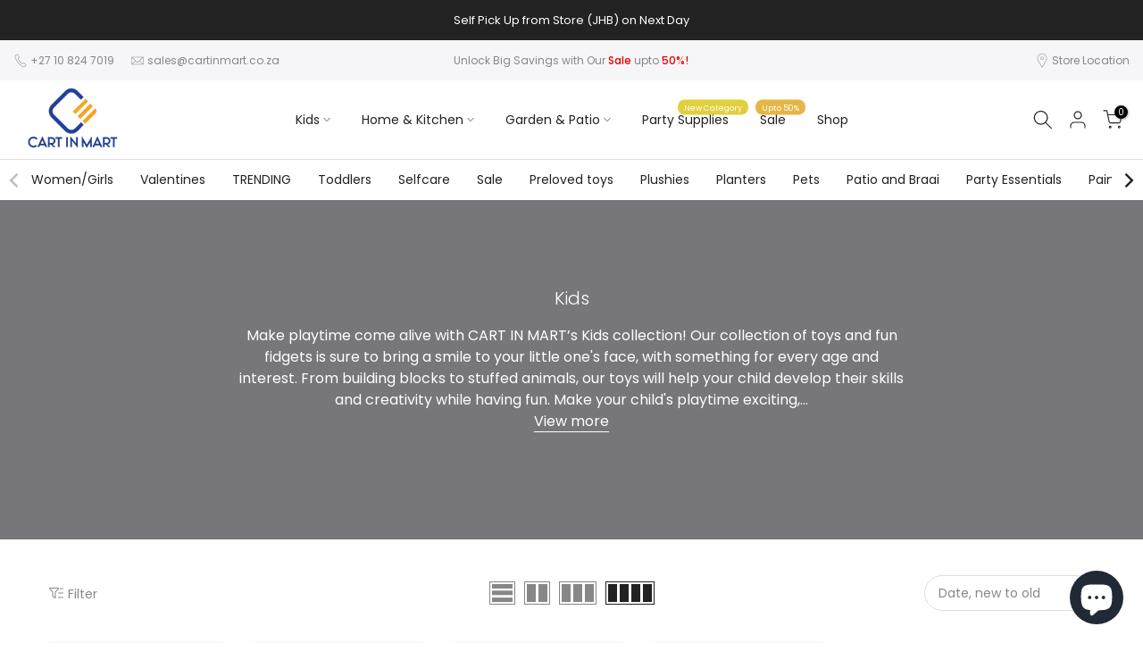

--- FILE ---
content_type: text/html; charset=utf-8
request_url: https://cartinmart.co.za/?section_id=search-hidden
body_size: 3038
content:
<div id="shopify-section-search-hidden" class="shopify-section"><div class="t4s-drawer__header">
   <span class="is--login" aria-hidden="false">Search Our Site</span>
   <button class="t4s-drawer__close" data-drawer-close aria-label="Close Search"><svg class="t4s-iconsvg-close" role="presentation" viewBox="0 0 16 14"><path d="M15 0L1 14m14 0L1 0" stroke="currentColor" fill="none" fill-rule="evenodd"></path></svg></button>
</div>
<form data-frm-search action="/search" method="get" class="t4s-mini-search__frm t4s-pr" role="search">
   <input type="hidden" name="type" value="product">
   <input type="hidden" name="options[unavailable_products]" value="hide">
   <input type="hidden" name="options[prefix]" value="last"><div data-cat-search class="t4s-mini-search__cat">
         <select data-name="product_type">
           <option value="*">All Categories</option><option value="Acrylic Box">Acrylic Box</option><option value="Activity Toys">Activity Toys</option><option value="Adhesives">Adhesives</option><option value="Air Fryer Accessories">Air Fryer Accessories</option><option value="Art & Craft">Art & Craft</option><option value="Auto Accessories">Auto Accessories</option><option value="automotive accessories">automotive accessories</option><option value="Baby & Toddler">Baby & Toddler</option><option value="Baby Gender Reveal Kit">Baby Gender Reveal Kit</option><option value="Baby Gift Set">Baby Gift Set</option><option value="baby harness">baby harness</option><option value="bath accessories">bath accessories</option><option value="Bathroom accessories">Bathroom accessories</option><option value="BathTub Pillow">BathTub Pillow</option><option value="battle beys">battle beys</option><option value="beads kit">beads kit</option><option value="Beard Trimming Kit">Beard Trimming Kit</option><option value="Beauty">Beauty</option><option value="Bottle Organizer">Bottle Organizer</option><option value="Bra and Undergarments Organiser">Bra and Undergarments Organiser</option><option value="Braai Tools Set">Braai Tools Set</option><option value="Building Toys">Building Toys</option><option value="Bumpers">Bumpers</option><option value="buttons">buttons</option><option value="Cameras">Cameras</option><option value="camping">camping</option><option value="Camping & Outdoors">Camping & Outdoors</option><option value="Candle Holder">Candle Holder</option><option value="Christmas Tree Decor Lamp">Christmas Tree Decor Lamp</option><option value="Christmas Tree Toys">Christmas Tree Toys</option><option value="closet organizer">closet organizer</option><option value="Clothing repair and decoration kit">Clothing repair and decoration kit</option><option value="coasters">coasters</option><option value="Cocktail Party Kit">Cocktail Party Kit</option><option value="Desktop White Board">Desktop White Board</option><option value="DIY">DIY</option><option value="Doodle Art">Doodle Art</option><option value="Drawing Kit">Drawing Kit</option><option value="Drawing Pad Kit">Drawing Pad Kit</option><option value="Drill Bits">Drill Bits</option><option value="Eid Gifts">Eid Gifts</option><option value="Fashion">Fashion</option><option value="Fidgets">Fidgets</option><option value="Food Storage Bags">Food Storage Bags</option><option value="frames">frames</option><option value="Garden, Pool & Patio">Garden, Pool & Patio</option><option value="gift for women">gift for women</option><option value="gift for women, Novelty">gift for women, Novelty</option><option value="Glitters">Glitters</option><option value="Glow in dark">Glow in dark</option><option value="Glow in dark party LED">Glow in dark party LED</option><option value="Hair Care">Hair Care</option><option value="hair combs">hair combs</option><option value="hair extension">hair extension</option><option value="handbag accessories">handbag accessories</option><option value="hanging hooks">hanging hooks</option><option value="headband">headband</option><option value="herb garden">herb garden</option><option value="Home & Kitchen">Home & Kitchen</option><option value="home accessories">home accessories</option><option value="Home Decor">Home Decor</option><option value="hooks">hooks</option><option value="household storage drawers">household storage drawers</option><option value="housewarming">housewarming</option><option value="Indoor Decor">Indoor Decor</option><option value="Industrial sewing needles">Industrial sewing needles</option><option value="jars">jars</option><option value="jewelry stand">jewelry stand</option><option value="Kitchen Organisation & Utensils">Kitchen Organisation & Utensils</option><option value="kitchen organizer">kitchen organizer</option><option value="Kneeling Pad">Kneeling Pad</option><option value="knitting kit">knitting kit</option><option value="Laundry">Laundry</option><option value="Luggage & Travel">Luggage & Travel</option><option value="macrame cord beads kit">macrame cord beads kit</option><option value="Macrame Kit">Macrame Kit</option><option value="Magical Flame powder">Magical Flame powder</option><option value="Makeup tray">Makeup tray</option><option value="Men Beard Grooming Kit">Men Beard Grooming Kit</option><option value="mobile phone cover">mobile phone cover</option><option value="mugs">mugs</option><option value="office">office</option><option value="Office & Stationery">Office & Stationery</option><option value="ornaments">ornaments</option><option value="Painting Kit">Painting Kit</option><option value="Party Accessories">Party Accessories</option><option value="Perfume Organiser">Perfume Organiser</option><option value="pet care">pet care</option><option value="Pet Hair Cleaning Kit">Pet Hair Cleaning Kit</option><option value="Pets">Pets</option><option value="Plant Stand">Plant Stand</option><option value="planters">planters</option><option value="Plush Toy">Plush Toy</option><option value="Plush toys">Plush toys</option><option value="Pots & Planters">Pots & Planters</option><option value="Prank Kit">Prank Kit</option><option value="Pressure cooker & multicooker accessories">Pressure cooker & multicooker accessories</option><option value="pretend play toy">pretend play toy</option><option value="Sewing Machine Accessories">Sewing Machine Accessories</option><option value="Sewing Rulers">Sewing Rulers</option><option value="shelving">shelving</option><option value="Shoe Jibbitz">Shoe Jibbitz</option><option value="Silicone stove counter gap filler">Silicone stove counter gap filler</option><option value="Spices Rack Organiser">Spices Rack Organiser</option><option value="Stair Treads">Stair Treads</option><option value="Storage Bags">Storage Bags</option><option value="storage box">storage box</option><option value="storage jars">storage jars</option><option value="Table Mat">Table Mat</option><option value="Tea Set">Tea Set</option><option value="Terrarium">Terrarium</option><option value="thimbles">thimbles</option><option value="tissue box">tissue box</option><option value="Toddler Educational Toys">Toddler Educational Toys</option><option value="Toddler Toys">Toddler Toys</option><option value="toilet accessories">toilet accessories</option><option value="Toys">Toys</option><option value="trivets">trivets</option><option value="Weed and Pest Control">Weed and Pest Control</option><option value="Wind Chimes">Wind Chimes</option><option value="Window Decor">Window Decor</option><option value="wine bags">wine bags</option></select>
     </div><div class="t4s-mini-search__btns t4s-pr t4s-oh">
      <input data-input-search class="t4s-mini-search__input" autocomplete="off" type="text" name="q" placeholder="Search">
      <button data-submit-search class="t4s-mini-search__submit t4s-btn-loading__svg" type="submit">
         <svg class="t4s-btn-op0" viewBox="0 0 18 19" width="16"><path fill-rule="evenodd" clip-rule="evenodd" d="M11.03 11.68A5.784 5.784 0 112.85 3.5a5.784 5.784 0 018.18 8.18zm.26 1.12a6.78 6.78 0 11.72-.7l5.4 5.4a.5.5 0 11-.71.7l-5.41-5.4z" fill="currentColor"></path></svg>
         <div class="t4s-loading__spinner t4s-dn">
            <svg width="16" height="16" aria-hidden="true" focusable="false" role="presentation" class="t4s-svg__spinner" viewBox="0 0 66 66" xmlns="http://www.w3.org/2000/svg"><circle class="t4s-path" fill="none" stroke-width="6" cx="33" cy="33" r="30"></circle></svg>
         </div>
      </button>
   </div></form><div data-title-search class="t4s-mini-search__title">Need some inspiration?</div><div class="t4s-drawer__content">
   <div class="t4s-drawer__main">
      <div data-t4s-scroll-me class="t4s-drawer__scroll t4s-current-scrollbar">

         <div data-skeleton-search class="t4s-skeleton_wrap t4s-dn"><div class="t4s-row t4s-space-item-inner">
               <div class="t4s-col-auto t4s-col-item t4s-widget_img_pr"><div class="t4s-skeleton_img"></div></div>
               <div class="t4s-col t4s-col-item t4s-widget_if_pr"><div class="t4s-skeleton_txt1"></div><div class="t4s-skeleton_txt2"></div></div>
            </div><div class="t4s-row t4s-space-item-inner">
               <div class="t4s-col-auto t4s-col-item t4s-widget_img_pr"><div class="t4s-skeleton_img"></div></div>
               <div class="t4s-col t4s-col-item t4s-widget_if_pr"><div class="t4s-skeleton_txt1"></div><div class="t4s-skeleton_txt2"></div></div>
            </div><div class="t4s-row t4s-space-item-inner">
               <div class="t4s-col-auto t4s-col-item t4s-widget_img_pr"><div class="t4s-skeleton_img"></div></div>
               <div class="t4s-col t4s-col-item t4s-widget_if_pr"><div class="t4s-skeleton_txt1"></div><div class="t4s-skeleton_txt2"></div></div>
            </div><div class="t4s-row t4s-space-item-inner">
               <div class="t4s-col-auto t4s-col-item t4s-widget_img_pr"><div class="t4s-skeleton_img"></div></div>
               <div class="t4s-col t4s-col-item t4s-widget_if_pr"><div class="t4s-skeleton_txt1"></div><div class="t4s-skeleton_txt2"></div></div>
            </div></div>
         <div data-results-search class="t4s-mini-search__content t4s_ratioadapt"><div class="t4s-row t4s-space-item-inner t4s-widget__pr">
	<div class="t4s-col-item t4s-col t4s-widget_img_pr"><a class="t4s-d-block t4s-pr t4s-oh t4s_ratio t4s-bg-11" href="/products/1040-piece-hypoallergic-earring-backs-replacement-kit-for-studs" style="background: url(//cartinmart.co.za/cdn/shop/files/s-zoom_28c3d138-dd2c-49c6-a5d0-523b8b220731.jpg?v=1708871705&width=1);--aspect-ratioapt: 1.0">
				<img class="lazyloadt4s" data-src="//cartinmart.co.za/cdn/shop/files/s-zoom_28c3d138-dd2c-49c6-a5d0-523b8b220731.jpg?v=1708871705&width=1" data-widths="[100,200,400,600,700,800,900,1000,1200,1400,1600]" data-optimumx="2" data-sizes="auto" src="[data-uri]" width="640" height="640" alt="Earrings kit">
			</a></div>
	<div class="t4s-col-item t4s-col t4s-widget_if_pr">
		<a href="/products/1040-piece-hypoallergic-earring-backs-replacement-kit-for-studs" class="t4s-d-block t4s-widget__pr-title">1040 Piece Hypoallergic Earring Backs Replacement Kit For Studs</a><div class="t4s-widget__pr-price"data-pr-price data-product-price><del>R 260.00</del><ins>R 205.00</ins></div></div>
</div>
 <div class="t4s-row t4s-space-item-inner t4s-widget__pr">
	<div class="t4s-col-item t4s-col t4s-widget_img_pr"><a class="t4s-d-block t4s-pr t4s-oh t4s_ratio t4s-bg-11" href="/products/cart-in-mart-12-pack-pocket-hair-combs-set-fine-dressing-comb-for-women-men-kids-black" style="background: url(//cartinmart.co.za/cdn/shop/files/pocket_hair_combs.png?v=1745059950&width=1);--aspect-ratioapt: 1.0">
				<img class="lazyloadt4s" data-src="//cartinmart.co.za/cdn/shop/files/pocket_hair_combs.png?v=1745059950&width=1" data-widths="[100,200,400,600,700,800,900,1000,1200,1400,1600]" data-optimumx="2" data-sizes="auto" src="[data-uri]" width="1200" height="1200" alt="pocket hair combs">
			</a></div>
	<div class="t4s-col-item t4s-col t4s-widget_if_pr">
		<a href="/products/cart-in-mart-12-pack-pocket-hair-combs-set-fine-dressing-comb-for-women-men-kids-black" class="t4s-d-block t4s-widget__pr-title">12-Pack Pocket Hair Combs | Fine-Tooth Travel Combs for All Hair Types | Cart In Mart</a><div class="t4s-widget__pr-price"data-pr-price data-product-price><del>R 555.00</del><ins>R 235.00</ins></div></div>
</div>
 <div class="t4s-row t4s-space-item-inner t4s-widget__pr">
	<div class="t4s-col-item t4s-col t4s-widget_img_pr"><a class="t4s-d-block t4s-pr t4s-oh t4s_ratio t4s-bg-11" href="/products/2-pack-72l-collapsible-laundry-hamper-cart-in-mart" style="background: url(//cartinmart.co.za/cdn/shop/files/s-zoom_968eb62a-a319-425f-85fd-f5897a1f33d5.jpg?v=1746976804&width=1);--aspect-ratioapt: 1.0">
				<img class="lazyloadt4s" data-src="//cartinmart.co.za/cdn/shop/files/s-zoom_968eb62a-a319-425f-85fd-f5897a1f33d5.jpg?v=1746976804&width=1" data-widths="[100,200,400,600,700,800,900,1000,1200,1400,1600]" data-optimumx="2" data-sizes="auto" src="[data-uri]" width="1200" height="1200" alt="2 Pack 72L Collapsible Laundry Hamper| Cart In Mart">
			</a></div>
	<div class="t4s-col-item t4s-col t4s-widget_if_pr">
		<a href="/products/2-pack-72l-collapsible-laundry-hamper-cart-in-mart" class="t4s-d-block t4s-widget__pr-title">2 Pack 72L Collapsible Laundry Hamper| Cart In Mart</a><div class="t4s-widget__pr-price"data-pr-price data-product-price><del>R 580.00</del><ins>R 325.00</ins></div></div>
</div>
 <div class="t4s-row t4s-space-item-inner t4s-widget__pr">
	<div class="t4s-col-item t4s-col t4s-widget_img_pr"><a class="t4s-d-block t4s-pr t4s-oh t4s_ratio t4s-bg-11" href="/products/2-pack-candle-holder-taper-candlestick-stand-with-handles-table-decoration-cart-in-mart" style="background: url(//cartinmart.co.za/cdn/shop/files/s-zoom_53f4e6db-728c-405a-bbe9-b3bd8c73c6b8.jpg?v=1751540703&width=1);--aspect-ratioapt: 1.0">
				<img class="lazyloadt4s" data-src="//cartinmart.co.za/cdn/shop/files/s-zoom_53f4e6db-728c-405a-bbe9-b3bd8c73c6b8.jpg?v=1751540703&width=1" data-widths="[100,200,400,600,700,800,900,1000,1200,1400,1600]" data-optimumx="2" data-sizes="auto" src="[data-uri]" width="1200" height="1200" alt="2 Pack Candle Holder Taper Candlestick Stand With Handles Table Decoration- Cart In Mart">
			</a></div>
	<div class="t4s-col-item t4s-col t4s-widget_if_pr">
		<a href="/products/2-pack-candle-holder-taper-candlestick-stand-with-handles-table-decoration-cart-in-mart" class="t4s-d-block t4s-widget__pr-title">2 Pack Candle Holder Taper Candlestick Stand With Handles Table Decoration- Cart In Mart</a><div class="t4s-widget__pr-price"data-pr-price data-product-price><span class="t4s-price__sale">R 249.00 – R 259.00</span></div></div>
</div>
 <div class="t4s-row t4s-space-item-inner t4s-widget__pr">
	<div class="t4s-col-item t4s-col t4s-widget_img_pr"><a class="t4s-d-block t4s-pr t4s-oh t4s_ratio t4s-bg-11" href="/products/2-pack-clear-cabinet-spice-organiser-shelf-for-kitchen-countertop-desk" style="background: url(//cartinmart.co.za/cdn/shop/files/s-zoom_0c76d37d-9c8b-4376-a005-5a0ee226539a.jpg?v=1748275947&width=1);--aspect-ratioapt: 1.0">
				<img class="lazyloadt4s" data-src="//cartinmart.co.za/cdn/shop/files/s-zoom_0c76d37d-9c8b-4376-a005-5a0ee226539a.jpg?v=1748275947&width=1" data-widths="[100,200,400,600,700,800,900,1000,1200,1400,1600]" data-optimumx="2" data-sizes="auto" src="[data-uri]" width="1200" height="1200" alt="2 Pack Clear Cabinet Spice Organiser Shelf For Kitchen Countertop Desk">
			</a></div>
	<div class="t4s-col-item t4s-col t4s-widget_if_pr">
		<a href="/products/2-pack-clear-cabinet-spice-organiser-shelf-for-kitchen-countertop-desk" class="t4s-d-block t4s-widget__pr-title">2 Pack Clear Cabinet Spice Organiser Shelf For Kitchen Countertop Desk</a><div class="t4s-widget__pr-price"data-pr-price data-product-price><del>R 790.00</del><ins>R 509.00</ins></div></div>
</div>
 </div>
      </div>
   </div><div data-viewAll-search class="t4s-drawer__bottom">
            <a href="/collections/all-categories" class="t4s-mini-search__viewAll t4s-d-block">View All <svg width="16" xmlns="http://www.w3.org/2000/svg" viewBox="0 0 32 32"><path d="M 18.71875 6.78125 L 17.28125 8.21875 L 24.0625 15 L 4 15 L 4 17 L 24.0625 17 L 17.28125 23.78125 L 18.71875 25.21875 L 27.21875 16.71875 L 27.90625 16 L 27.21875 15.28125 Z"/></svg></a>
         </div></div></div>

--- FILE ---
content_type: text/html; charset=utf-8
request_url: https://cartinmart.co.za/collections/toys?section_id=template--20157224485163__sidebar&
body_size: 2171
content:
<div id="shopify-section-template--20157224485163__sidebar" class="shopify-section t4s-section t4s-section-sidebar t4s-section-filter t4s_tp_ins t4s_tp_cd"><template class="t4s-d-none">
  [t4splitlz]<link rel="stylesheet" href="//cartinmart.co.za/cdn/shop/t/5/assets/t4s-widget.css?v=154464744514273845431690102287" media="all">
        <div class="t4s-sidebar-inner t4s-current-scrollbar">
          <div class="t4s-row t4s-row-cols-1"><div id="t4s-sidebar-c7bdf308-8019-4991-b58c-6d3e205a52eb" class="t4s-col-item t4s-widget t4s-widget-category"><h5 class="t4s-widget-title">Product Categories</h5><ul class="t4s-product-categories t4s-current-scrollbar"><li class="t4s-cat-item"><a href="/collections/activity-toys">Activity Toys
                                            
                                            <span class="t4s-count">(52)</span></a> 
                                          </li><li class="t4s-cat-item"><a href="/collections/all-categories">All Products
                                            
                                            <span class="t4s-count">(562)</span></a> 
                                          </li><li class="t4s-cat-item"><a href="/collections/art-and-craft">Art and craft
                                            
                                            <span class="t4s-count">(33)</span></a> 
                                          </li><li class="t4s-cat-item"><a href="/collections/baby-shower-new-born">Baby Shower/New born
                                            
                                            <span class="t4s-count">(9)</span></a> 
                                          </li><li class="t4s-cat-item"><a href="/collections/bbq-accessories">BBQ Accessories
                                            
                                            <span class="t4s-count">(7)</span></a> 
                                          </li><li class="t4s-cat-item"><a href="/collections/best-seller">Best Seller
                                            
                                            <span class="t4s-count">(123)</span></a> 
                                          </li><li class="t4s-cat-item"><a href="/collections/birthdays">Birthdays
                                            
                                            <span class="t4s-count">(55)</span></a> 
                                          </li><li class="t4s-cat-item"><a href="/collections/camping">Camping
                                            
                                            <span class="t4s-count">(6)</span></a> 
                                          </li><li class="t4s-cat-item"><a href="/collections/desk-organizer">Desk Organizer
                                            
                                            <span class="t4s-count">(11)</span></a> 
                                          </li><li class="t4s-cat-item"><a href="/collections/diy-kits">DIY Products
                                            
                                            <span class="t4s-count">(48)</span></a> 
                                          </li><li class="t4s-cat-item"><a href="/collections/drawing">Drawing
                                            
                                            <span class="t4s-count">(4)</span></a> 
                                          </li><li class="t4s-cat-item"><a href="/collections/featured-products">Featured Products
                                            
                                            <span class="t4s-count">(52)</span></a> 
                                          </li><li class="t4s-cat-item"><a href="/collections/fidgets">Fidgets
                                            
                                            <span class="t4s-count">(17)</span></a> 
                                          </li><li class="t4s-cat-item"><a href="/collections/garden-patio">Garden & Patio
                                            
                                            <span class="t4s-count">(43)</span></a> 
                                          </li><li class="t4s-cat-item"><a href="/collections/garden-accessories">Garden Accessories
                                            
                                            <span class="t4s-count">(24)</span></a> 
                                          </li><li class="t4s-cat-item"><a href="/collections/gifting">Gifting
                                            
                                            <span class="t4s-count">(147)</span></a> 
                                          </li><li class="t4s-cat-item"><a href="/collections/home-kitchen">Home & Kitchen
                                            
                                            <span class="t4s-count">(232)</span></a> 
                                          </li><li class="t4s-cat-item"><a href="/collections/home-accessories">Home Accessories
                                            
                                            <span class="t4s-count">(183)</span></a> 
                                          </li><li class="t4s-cat-item"><a href="/collections/acrylic-diy-decor">Home Decor
                                            
                                            <span class="t4s-count">(112)</span></a> 
                                          </li><li class="t4s-cat-item"><a href="/collections/housewarming">Housewarming
                                            
                                            <span class="t4s-count">(71)</span></a> 
                                          </li><li class="t4s-cat-item"><a href="/collections/indoor-decoration">Indoor Decoration
                                            
                                            <span class="t4s-count">(69)</span></a> 
                                          </li><li class="t4s-cat-item t4s-current-cat"><a href="/collections/toys">Kids
                                            
                                            <span class="t4s-count">(71)</span></a> 
                                          </li><li class="t4s-cat-item"><a href="/collections/kitchen-tools">Kitchen Accessories
                                            
                                            <span class="t4s-count">(98)</span></a> 
                                          </li><li class="t4s-cat-item"><a href="/collections/men-boys">Men/Boys
                                            
                                            <span class="t4s-count">(15)</span></a> 
                                          </li><li class="t4s-cat-item"><a href="/collections/needles-sewing">Needles & Sewing
                                            
                                            <span class="t4s-count">(30)</span></a> 
                                          </li><li class="t4s-cat-item"><a href="/collections/new-launches">New Launches
                                            
                                            <span class="t4s-count">(61)</span></a> 
                                          </li><li class="t4s-cat-item"><a href="/collections/office-stationery">Office & Stationery
                                            
                                            <span class="t4s-count">(27)</span></a> 
                                          </li><li class="t4s-cat-item"><a href="/collections/outdoor-decoration">Outdoor Decoration
                                            
                                            <span class="t4s-count">(25)</span></a> 
                                          </li><li class="t4s-cat-item"><a href="/collections/painting">Painting
                                            
                                            <span class="t4s-count">(4)</span></a> 
                                          </li><li class="t4s-cat-item"><a href="/collections/party-essentials">Party Essentials
                                            
                                            <span class="t4s-count">(33)</span></a> 
                                          </li><li class="t4s-cat-item"><a href="/collections/patio-and-braai">Patio and Braai
                                            
                                            <span class="t4s-count">(5)</span></a> 
                                          </li><li class="t4s-cat-item"><a href="/collections/pets">Pets
                                            
                                            <span class="t4s-count">(6)</span></a> 
                                          </li><li class="t4s-cat-item"><a href="/collections/planters">Planters
                                            
                                            <span class="t4s-count">(17)</span></a> 
                                          </li><li class="t4s-cat-item"><a href="/collections/plushies">Plushies
                                            
                                            <span class="t4s-count">(4)</span></a> 
                                          </li><li class="t4s-cat-item"><a href="/collections/preloved-toys">Preloved toys
                                            
                                            <span class="t4s-count">(2)</span></a> 
                                          </li><li class="t4s-cat-item"><a href="/collections/month-end-sale">Sale
                                            
                                            <span class="t4s-count">(98)</span></a> 
                                          </li><li class="t4s-cat-item"><a href="/collections/beauty-grooming">Selfcare
                                            
                                            <span class="t4s-count">(26)</span></a> 
                                          </li><li class="t4s-cat-item"><a href="/collections/toddlers">Toddlers
                                            
                                            <span class="t4s-count">(22)</span></a> 
                                          </li><li class="t4s-cat-item"><a href="/collections/trending">TRENDING
                                            
                                            <span class="t4s-count">(101)</span></a> 
                                          </li><li class="t4s-cat-item"><a href="/collections/valentines">Valentines
                                            
                                            <span class="t4s-count">(20)</span></a> 
                                          </li><li class="t4s-cat-item"><a href="/collections/women-girls">Women/Girls
                                            
                                            <span class="t4s-count">(43)</span></a> 
                                          </li></ul>
                      </div><link href="//cartinmart.co.za/cdn/shop/t/5/assets/collection-products.css?v=1955494446871542061690102285" rel="stylesheet" type="text/css" media="all" /><div id="t4s-sidebar-9d37e80a-1eda-4a65-bb08-199e6a933a16" class="t4s-col-item t4s-widget t4s-sidebar-product-feature"><h5 class="t4s-widget-title">Sale Products</h5><p class="t4s-pr-no-content">No products were found matching your selection.</p></div><div id="t4s-sidebar-c090f36e-d6ef-4a2a-ab04-cc78211dadb7" class="t4s-col-item t4s-widget t4s-sidebar-image"></div><link rel="stylesheet" href="//cartinmart.co.za/cdn/shop/t/5/assets/facets.css?v=37224997792825273271690102285" media="all">
                      <div data-replace-filter class="t4s-widget"></div></div>
        </div>[t4splitlz]
     <link rel="stylesheet" href="//cartinmart.co.za/cdn/shop/t/5/assets/drawer.min.css?v=145899359751424787531690102285" media="all">
     <div id="drawer-template--20157224485163__sidebar" class="t4s-drawer t4s-drawer__left" aria-hidden="true">
        <div class="t4s-drawer__header"><span>Sidebar</span><button class="t4s-drawer__close" data-drawer-close aria-label="Close sidebar"><svg class="t4s-iconsvg-close" role="presentation" viewBox="0 0 16 14"><path d="M15 0L1 14m14 0L1 0" stroke="currentColor" fill="none" fill-rule="evenodd"></path></svg></button></div>
        <div class="t4s-drawer__content">
           <div class="t4s-drawer__main t4s-current-scrollbar">[t4splitlz2]</div>
           <div class="t4s-drawer__footer"></div>
        </div>
     </div>     
  [t4splitlz]
  </template><button data-sidebar-id='template--20157224485163__sidebar' data-sidebar-false data-drawer-options='{ "id":"#drawer-template--20157224485163__sidebar" }' class="t4s-btn-sidebar"><span class="t4s-btn-sidebar-icon"><svg viewBox="0 0 24 24" width="22" height="22" stroke="currentColor" stroke-width="1.5" fill="none" stroke-linecap="round" stroke-linejoin="round" class="css-i6dzq1"><rect x="3" y="3" width="18" height="18" rx="2" ry="2"></rect><line x1="9" y1="3" x2="9" y2="21"></line></svg></span> <span class="t4s-btn-sidebar-text">Open sidebar</span></button>
  <style>
    button.t4s-btn-sidebar {
        position: fixed;
        top: 50%;
        z-index: 100;
        background-color: var(--t4s-light-color);
        color:  var(--t4s-dark-color);
        box-shadow: 0 0 3px rgb(0 0 0 / 15%);
        transition: all .6s cubic-bezier(.19,1,.22,1);
        display: flex;
        align-items: center;
        flex-direction: row;
        flex-wrap: nowrap;
        overflow: hidden;
        min-width: 50px;
        height: 50px;
        padding: 0;
    }
    .t4s-btn-sidebar .t4s-btn-sidebar-icon {
        width: 50px;
        height: 50px;
        display: inline-flex;
        justify-content: center;
        align-items: center;
    }
    .t4s-btn-sidebar .t4s-btn-sidebar-text {
        padding: 0;
        max-width: 0;
        white-space: nowrap;
        overflow: hidden;
        text-overflow: ellipsis;
        font-weight: 500;
        will-change: padding, max-width;
        transition: padding 0.4s cubic-bezier(.175,.885,.32,1.15),max-width 0.4s cubic-bezier(.175,.885,.32,1.15);
    }
    .t4s-btn-sidebar:hover .t4s-btn-sidebar-text {
        padding-right: 25px;
        max-width: 280px;
    }

    #drawer-template--20157224485163__sidebar .t4s-drawer__main{overflow-x: hidden;padding:20px;}
    .t4s-sidebar-inner .t4s-facets__form>div:not(:empty):not(:last-child),
    .t4s-sidebar-inner .t4s-widget:not(:empty):not(:last-child){margin-bottom: 50px }
    @media screen and (min-width: 1025px) {
        .t4s-sidebar { display: block }
        button.t4s-btn-sidebar,.t4s-section-sidebar{display: none;}.t4s-main-area {flex: 0 0 auto;width: 75%; }}
    .t4s-section-sidebar ~ .t4s-section-main .t4s-main-area{order: 10}
    .t4s-section-sidebar ~ .t4s-section-main .t4s-sidebar{order: 1}
    .t4s-section-main .t4s-collection-header button[data-col="5"],
    .t4s-section-main .t4s-collection-header button[data-col="6"] {
       display: none;
    }
    .t4s-widget[data-replace-filter] {
      width: 100%;
      padding-right: calc(var(--ts-gutter-x) * .5);
      padding-left: calc(var(--ts-gutter-x) * .5);
    }
</style>
</div>

--- FILE ---
content_type: text/css
request_url: https://cartinmart.co.za/cdn/shop/t/5/assets/facets.css?v=37224997792825273271690102285
body_size: 1370
content:
.t4s-checkbox-wrapper{width:16px;height:16px;min-width:16px;border:1px solid var(--border-color);display:inline-flex;justify-content:center;align-items:center;margin-inline-end:10px;border-radius:var(--t4s-other-radius)}.t4s-filter__values a{display:flex;transition:.3s}.t4s-checkbox-wrapper svg{pointer-events:none;transform:scale(0);transition:.25s ease-in-out;width:12px;height:12px;color:var(--t4s-light-color)}.t4s-filter__values .is--selected>a>.t4s-checkbox-wrapper{background-color:var(--accent-color);border-color:var(--accent-color)}.t4s-filter__values .is--selected>a>.t4s-checkbox-wrapper svg{transform:scale(1)}.t4s-filter__values .is--disabled{opacity:.5;pointer-events:none}/*! nouislider - 14.6.0 - 6/27/2020 */.noUi-target,.noUi-target *{-webkit-touch-callout:none;-webkit-tap-highlight-color:transparent;-webkit-user-select:none;-ms-touch-action:none;touch-action:none;-ms-user-select:none;-moz-user-select:none;user-select:none;-moz-box-sizing:border-box;box-sizing:border-box}.noUi-target{position:relative;background:#fafafa;border-radius:4px;border:1px solid #d3d3d3;box-shadow:inset 0 1px 1px #f0f0f0,0 3px 6px -5px #bbb}.noUi-base,.noUi-connects{width:100%;height:100%;position:relative;z-index:1}.noUi-connects{overflow:hidden;z-index:0}.noUi-connect,.noUi-origin{will-change:transform;position:absolute;z-index:1;top:0;right:0;transform-origin:0 0;-webkit-transform-style:preserve-3d;transform-style:flat}.noUi-origin{height:10%;width:10%}.noUi-txt-dir-rtl.noUi-horizontal .noUi-origin{left:0;right:auto}.noUi-vertical .noUi-origin{width:0}.noUi-horizontal .noUi-origin{height:0}.noUi-touch-area{height:100%;width:100%}.noUi-state-tap .noUi-connect,.noUi-state-tap .noUi-origin{transition:transform .3s}.noUi-state-drag *{cursor:inherit!important}.noUi-horizontal{height:18px}.noUi-vertical{width:18px}.noUi-vertical .noUi-handle{width:28px;height:34px;right:-6px;top:-17px}.noUi-txt-dir-rtl.noUi-horizontal .noUi-handle{left:-17px;right:auto}.noUi-draggable{cursor:ew-resize}.noUi-vertical .noUi-draggable{cursor:ns-resize}.noUi-handle{-webkit-backface-visibility:hidden;backface-visibility:hidden;position:absolute;border:1px solid #d9d9d9;border-radius:3px;background:#fff;cursor:default;box-shadow:inset 0 0 1px #fff,inset 0 1px 7px #ebebeb,0 3px 6px -3px #bbb}.noUi-active{box-shadow:inset 0 0 1px #fff,inset 0 1px 7px #ddd,0 3px 6px -3px #bbb}.noUi-handle:after,.noUi-handle:before{content:"";display:block;position:absolute;left:14px}.noUi-vertical .noUi-handle:after,.noUi-vertical .noUi-handle:before{width:14px;height:1px;left:6px;top:14px}.noUi-vertical .noUi-handle:after{top:17px}[disabled] .noUi-connect{background:#b8b8b8}[disabled] .noUi-handle,[disabled].noUi-handle,[disabled].noUi-target{cursor:not-allowed}.noUi-pips,.noUi-pips *{-moz-box-sizing:border-box;box-sizing:border-box}.noUi-pips{position:absolute;color:#999}.noUi-value{position:absolute;white-space:nowrap;text-align:center}.noUi-value-sub{color:#ccc;font-size:10px}.noUi-marker{position:absolute;background:#ccc}.noUi-marker-large,.noUi-marker-sub{background:#aaa}.noUi-pips-horizontal{padding:10px 0;height:80px;top:100%;left:0;width:100%}.noUi-value-horizontal{transform:translate(-50%,50%)}.noUi-rtl .noUi-value-horizontal{transform:translate(50%,50%)}.noUi-marker-horizontal.noUi-marker{margin-left:-1px;width:2px;height:5px}.noUi-marker-horizontal.noUi-marker-sub{height:10px}.noUi-marker-horizontal.noUi-marker-large{height:15px}.noUi-pips-vertical{padding:0 10px;height:100%;top:0;left:100%}.noUi-value-vertical{transform:translateY(-50%);padding-left:25px}.noUi-rtl .noUi-value-vertical{transform:translateY(50%)}.noUi-marker-vertical.noUi-marker{width:5px;height:2px;margin-top:-1px}.noUi-marker-vertical.noUi-marker-sub{width:10px}.noUi-marker-vertical.noUi-marker-large{width:15px}.noUi-tooltip{position:absolute;border:1px solid #d9d9d9;border-radius:3px;background:#fff;color:#000;padding:5px;text-align:center;white-space:nowrap;display:none}.noUi-horizontal .noUi-tooltip{transform:translate(-50%);left:50%;bottom:120%}.noUi-vertical .noUi-tooltip{transform:translateY(-50%);top:50%;right:120%}.noUi-horizontal .noUi-origin>.noUi-tooltip{transform:translate(50%);left:auto;bottom:10px}.noUi-vertical .noUi-origin>.noUi-tooltip{transform:translateY(-18px);top:auto;right:28px}.price_steps_slider{width:100%;margin-top:-1px;height:2px;background-color:transparent;border:0;box-shadow:none;margin-bottom:20px}.noUi-connects{border-radius:0;height:2px;background-color:var(--border-color)}.noUi-connect{height:2px;width:100%;background:var(--accent-color)}.noUi-horizontal .noUi-handle{width:34px;height:28px;right:-17px;top:-11px;outline:0;border:0;box-shadow:none;border-radius:0;background-color:transparent;cursor:ew-resize}.noUi-handle:after,.noUi-handle:before{background:var(--accent-color);top:4px;width:2px;height:15px}.noUi-handle:after{left:16px}.t4s-price_slider_amount .t4s-price_label{order:1;margin-bottom:10px;color:var(--text-color);font-size:14px;display:block;width:100%}.t4s-price_slider_amount .t4s-price_label>span{color:var(--secondary-color);font-weight:600}.t4s-price_slider_amount .t4s-price_slider_btn{order:2;margin-bottom:10px;padding:10px 14px;font-size:12px;line-height:16px;text-transform:uppercase;text-shadow:none;letter-spacing:.3px;font-weight:600;min-width:100px;border-radius:5px;display:inline-block;vertical-align:top;color:var(--button-background);background-color:transparent;border:solid 2px var(--button-background)}.t4s-price_slider_amount .t4s-price_slider_btn:hover{background-color:var(--button-background-hover);border-color:var(--button-background-hover);color:var(--button-color-hover)}.is--blockid_price .t4s-price_slider{margin-bottom:20px}.is--blockid_price .t4s-price_steps_slider{width:100%;margin-top:-1px;height:2px;background-color:transparent;border:0;box-shadow:none;margin-bottom:20px}.is--blockid_price .t4s-price_slider_amount{display:flex;flex-wrap:wrap;align-items:center;flex-direction:row;justify-content:space-between;margin-bottom:-10px}.is--blockid_price .t4s-price_slider_amount .t4s-price_slider_btn{order:2;margin-bottom:10px;padding:10px 14px;font-size:12px;line-height:16px;text-transform:uppercase;text-shadow:none;letter-spacing:.3px;font-weight:600;min-width:100px;border-radius:var(--btn-radius)}.t4s-price_label .t4s-from,.t4s-price_label .t4s-to{display:inline-block}.t4s-filter-hidden.t4s-drawer .t4s-drawer__header span,.t4s-filter-hidden.t4s-drawer .t4s-drawer__header button.t4s-drawer__close{font-size:16px;font-weight:500;background-color:transparent}.t4s-filter-hidden.t4s-drawer .t4s-drawer__close svg{transition:.5s ease 0s}.t4s-filter-hidden.t4s-drawer .t4s-drawer__close:not(:hover)>svg{transform:rotate(-180deg)}.t4s-filter-hidden.t4s-drawer .t4s-facets__form>div{padding:20px;border-bottom:solid 1px var(--border-color)}.t4s-facets__form .t4s-facet .t4s-facet-title{font-size:16px;margin-top:0;margin-bottom:0;font-weight:500;position:relative;padding-bottom:20px}.t4s-facets__form .t4s-facet .t4s-facet-title:after{content:"";width:60px;height:2px;border-bottom:solid 2px;left:0;bottom:15px;position:absolute}.t4s-facets__form .t4s-facet .t4s-facet-content .t4s-current-scrollbar{max-height:250px;list-style:none;overflow-y:auto;overflow-x:hidden;-webkit-overflow-scrolling:touch}.t4s-facets__form .t4s-facet ul{padding:0;margin:0}.t4s-facets__form .t4s-facet ul li{line-height:25px;list-style:none;margin-bottom:8px}.t4s-facets__form .t4s-facet ul li a{text-transform:capitalize;display:flex;align-items:center;color:var(--secondary-color)}.t4s-facets__form .t4s-facet ul li a:hover,.t4s-facets__form .t4s-facet ul.is--style-color li.is--selected a{color:var(--accent-color)}.t4s-facets__form .t4s-facet .is--style-tag li{display:inline-block;vertical-align:top}.t4s-facets__form .t4s-facet .is--style-tag a{border:1px solid var(--secondary-color);border-radius:var(--btn-radius);color:var(--secondary-color);display:inline-block;font-size:13px;margin:0 5px 0 0;padding:2px 15px 1px}.t4s-facets__form .t4s-facet .is--style-tag a:hover,.t4s-facets__form .t4s-facet .is--style-tag .is--selected a{color:var(--t4s-light-color);background-color:var(--accent-color);border-color:var(--accent-color)}.t4s-facets__form .t4s-facet .is--style-color .t4s-filter_color{width:24px;height:24px;display:inline-block;border-radius:50%;margin-right:5px;text-align:center;line-height:24px;border:1px solid transparent;width:auto;height:auto;padding:2px;position:relative}.t4s-facets__form .t4s-facet .is--style-color .is--selected .t4s-filter_color,.t4s-facets__form .t4s-facet .is--style-color a:hover .t4s-filter_color{border-color:var(--border-color)}.t4s-facets__form .t4s-facet .is--style-color .t4s-filter_color>span{width:26px;height:26px;display:block;border-radius:50%;position:relative;background-color:var(--t4s-bg-color);background-size:cover;background-position:center}.t4s-facets__form .t4s-facet .is--style-color .t4s-filter_color>span:after{content:"";position:absolute;top:0;left:0;right:0;bottom:0;box-shadow:none;background-size:cover;background-repeat:no-repeat;background-position:50%;transition:.2s ease-in-out}.t4s-facets__form .t4s-facet .is--style-color .t4s-filter_color>svg{pointer-events:none;transform:scale(0);transition:.25s ease-in-out;width:12px;height:12px;color:var(--t4s-light-color);position:absolute;margin:auto;top:0;bottom:0;left:0;right:0}.t4s-facets__form .t4s-facet .is--style-color .is--selected .t4s-filter_color>svg{transform:scale(1)}.t4s-facets__form .t4s-facet .is--style-default .is--selected a{color:var(--accent-color)}.t4s-filter-hidden.t4s-drawer .t4s-drawer__bottom{padding:15px 20px}.t4s-toolbart-filter.t4s-toolbar-item{display:block}.t4s-filter-hidden.t4s-drawer .t4s-value-count,.t4s-sidebar .t4s-widget .t4s-value-count{margin:0 5px}.t4s-filter-area{display:none}.t4s-filter-area{padding:30px;margin:30px 0 40px;border-radius:5px;border:1px solid var(--border-color);box-shadow:0 0 10px #00000026}.t4s-filter-area .t4s-facets__form{--ts-gutter-y: 20px;--ts-gutter-x: 15px}@media (min-width: 768px){.t4s-filter-area .t4s-facets__form{--ts-gutter-y: 30px;--ts-gutter-x: 30px}.t4s-filter-area .t4s-facets__form>.t4s-col-item{width:25%}}
/*# sourceMappingURL=/cdn/shop/t/5/assets/facets.css.map?v=37224997792825273271690102285 */


--- FILE ---
content_type: text/css
request_url: https://cartinmart.co.za/cdn/shop/t/5/assets/t4s-widget.css?v=154464744514273845431690102287
body_size: 405
content:
.t4s-widget>ul{padding-left:0;margin-bottom:0}h5.t4s-widget-title{position:relative;padding-bottom:20px;margin-top:0;font-size:18px;margin-bottom:10px}h5.t4s-widget-title:after{content:"";width:60px;border-bottom:2px solid;left:0;bottom:15px;position:absolute}.t4s-widget a:hover,.t4s-widget .t4s-widget__pr-title:hover,.t4s-widget .t4s-article-title:hover{color:var(--accent-color)}.t4s-widget .t4s-widget__pr-title{display:block;line-height:1.25;font-weight:500;font-size:14px;color:var(--secondary-color)}.t4s-widget .t4s-widget__pr-title:hover{color:var(--accent-color)}.t4s-widget .t4s-widget__pr-price{color:var(--secondary-price-color)}.t4s-widget .t4s-widget__pr-price ins{color:var(--primary-price-color);margin-left:5px}.t4s-widget .t4s-article-title{display:block;color:var(--heading-color);font-weight:500;line-height:24px}.t4s-space-item-inner:not(:last-child){margin-bottom:15px}.t4s-widget .t4s-widget_img_pr,.t4s-widget .t4s-widget_img_ar{padding-right:0;min-width:95px;max-width:95px}.t4s-widget_if_pr{color:var(--text-color)}.t4s-widget .product-tags li{display:inline-block;margin:0 2px 5px 0;color:inherit;line-height:24px;font-size:14px;border-radius:var(--btn-radius)}.t4s-widget .product-tags li a{border:1px solid;line-height:24px;border-radius:var(--btn-radius);padding:0 10px;display:inline-block}.t4s-product_list_widget .onsale.nt_label{width:auto;height:auto;color:var(--t4s-light-color);display:inline-block;padding:2px 4px;border-radius:2px;font-size:10px;margin:5px}.nt_label,.nt_label.on,.qs_label.onsale,.txt_sale{background-color:var(--sale-badge-background)}.t4s-blog-categories .t4s-cat-item{padding-left:15px;position:relative;margin-bottom:5px}.t4s-blog-categories .t4s-cat-item.t4s-current-cat a{color:var(--accent-color)}.t4s-blog-categories .t4s-cat-item>a{display:inline-block;position:relative}.t4s-blog-categories .t4s-cat-item .t4s_lb_nav{margin:0;position:absolute;transform:none;right:0;top:-14px}.t4s-blog-categories .t4s-cat-item a i{font-size:20px;margin-right:5px}.t4s-blog-categories .t4s-cat-item:before{color:var(--secondary-color);content:"+";left:0;position:absolute}.t4s-widget-blog-category.t4s-cat-count-false .t4s-cat-count{display:none}.t4s-filter-tags ul li{line-height:25px;list-style:none;margin-bottom:5px;display:inline-block}.t4s-filter-tags ul li a{border:1px solid var(--secondary-color);border-radius:var(--btn-radius);color:var(--secondary-color);display:inline-block;font-size:13px;margin:0 5px 3px 0;padding:2px 15px 1px}.t4s-filter-tags ul{padding-left:0}.t4s-filter-tags ul li a:hover,.t4s-filter-tags ul li.t4s-is--active a{color:var(--t4s-light-color);border-color:var(--accent-color);background-color:var(--accent-color)}.t4s-tags-count-false .t4s-blog-count{display:none}.t4s-sidebar-shipping-icon{font-size:36px;margin-right:20px;color:var(--heading-color);line-height:100%}.t4s-sidebar-shipping .t4s-sidebar-shipping-title{font-size:14px;text-transform:uppercase;color:var(--heading-color);margin-bottom:5px}.t4s-sidebar-shipping .t4s-sidebar-shipping-desc{margin-bottom:0}.t4s-gallery-item .t4s_ratio{overflow:hidden}.t4s-gallery-item img{transition:.5s}.t4s-gallery-item:hover img{-webkit-transform:scale(1.05);transform:scale(1.05);filter:brightness(.8)}.t4s-ins-info .t4s-ins-icon{position:absolute;z-index:5;top:50%;opacity:0;left:50%;transform:translate(-50%,-50%);transition:.5s}.t4s-ins-info .t4s-ins-icon svg{width:20px;height:20px;color:#ededed}.t4s-col-ins a .t4s_bg{transition:.5s}.t4s-col-ins a:hover .t4s-ins-icon{opacity:1}.t4s-col-ins a:hover .t4s_bg{-webkit-transform:scale(1.05);transform:scale(1.05);filter:brightness(.8)}.t4s-image-s img{transition:.5s}.t4s-image-s:hover img{transform:scale(1.05);filter:brightness(.9)}.t4s-social{margin-bottom:-6px}a.t4s-s-item{display:inline-flex;width:38px;height:38px;justify-content:center;align-items:center;background:#333;margin-right:6px;color:var(--t4s-light-color);font-size:18px;margin-bottom:6px}a.t4s-s-item:hover{background:var(--link-color-hover);color:var(--t4s-light-color)}.t4s-sidebar-image .t4s-countdown-pos-1 .t4s-sidebar-countdown{margin-top:10px}.t4s-sidebar-image .t4s-countdown-pos-2 .t4s-sidebar-countdown{position:absolute;z-index:3;top:50%;left:0;right:0;transform:translateY(-50%)}.t4s-widget-category .t4s-product-categories{max-height:250px;list-style:none;overflow-y:auto;overflow-x:hidden;-webkit-overflow-scrolling:touch}.t4s-product-categories .t4s-cat-item{padding-left:15px;position:relative;font-size:14px;font-weight:400;margin-bottom:5px;color:var(--secondary-color)}.t4s-product-categories .t4s-cat-item a{color:inherit}.t4s-product-categories .t4s-cat-item a:hover,.t4s-product-categories .t4s-cat-item.t4s-current-cat a{color:var(--accent-color)}.t4s-product-categories .t4s-cat-item:before{color:inherit;content:"+";left:0;position:absolute}.t4s-widget-product-category.t4s-cat-count-false .t4s-cat-count{display:none}.t4s-toolbart-sidebar.t4s-toolbar-item{display:block}
/*# sourceMappingURL=/cdn/shop/t/5/assets/t4s-widget.css.map?v=154464744514273845431690102287 */


--- FILE ---
content_type: text/javascript
request_url: https://cartinmart.co.za/cdn/shop/t/5/assets/facets.min.js?v=124684502085398115171690102285
body_size: 4710
content:
!function(t){"use strict";var e=t(window),i=t(document),a=t("html"),r=t("body"),s=(window.T4Sstrings,window.T4Sconfigs),n=(T4Srequest.page_type,T4Sroutes.search_url,"not4s"),o="",l="data-ntajax-options",d=200,c=".t4s-btn-filter",f="is--clicked",h="[data-result-count]",p=atob("c2hvcGlmeTpzZWN0aW9uOmxvYWQ="),u=function(){function u(e){this.container=e,this.$container=t(e),this.$container2=t(e).find("[data-ntajax-container]")||t(e),this.$resultCount=t(e).find(h),this.options=JSON.parse(this.$container.attr(l)),this.main=this.options.id||"",this.typeAjax=this.options.type||"LmDefault",this.updateURLPrev=this.options.updateURLPrev||!1,this.isProduct=this.options.isProduct||!1,this.$section=t(`#shopify-section-${this.main}`),this.filter=this.options.typeFilters,this.filterData=[],this.queryParams={},this.disableScroll=this.options.disableScroll||!1,this.scrollOffset=this.options.scrollOffset||100,this.isReloadFilter=!0,this.nouisliderLoaded=!1,this.isbtnLoadMore=!0,this.sort_by=this.options.sort_by,this.$filterArea=this.$section.find("[data-filter-area]"),this.setupEventListeners(),this.onFirstLoadFacets(),this.isOpened=function(){return this.$filterArea.hasClass(w)},this.openFilters=function(){this.$filterArea.addClass(w),this.$filterArea.stop().slideDown(d)},this.closeFilters=function(){this.$filterArea.removeClass(w),this.$filterArea.stop().slideUp(d)},this.closeFiltersNoAnimation=function(){this.$filterArea.removeClass(w),this.$filterArea.hide(0),t(c+"."+f).removeClass(f) }}window.History;var m,g,v,F,b="click.ntajax",S="[data-sidebar-links] a:not([data-not-a-filter])",$=t("[data-main-filters-links]"),w="is--filters-opened",y=!1,_="collection"==T4Srequest.page_type||"search"==T4Srequest.page_type,P={loadingWrap:"content--loading",loading:"is--loading",loaded:"is--loaded",listview:"is--listview",active:"is--active"},L={root:null,rootMargin:"0px",threshold:0};return u.prototype=Object.assign({},u.prototype,{destroyEventListeners:function(){self.$container.off(b),self.$filter.off(b),e.off("popstate.ntajax")},closeDrawer:function(t){t.closest(".t4s-drawer").find("[data-drawer-close]").trigger("click.drawer")},setupEventListenersSidebarFacets:function(){var e=this;e.$filterSidebar.on(b,S,function(i){i.preventDefault(),e.isReloadFilter=!0,e.closeFiltersNoAnimation();const a=t(this);e.ntAjaxStart(),e.closeDrawer(a),e.loadPageContent(a.attr("href")),e.updateURLHash(a,!0)}),T4SThemeSP.Tabs.Accordion();var i=e.$filterSidebar.find(".t4s-price_slider_wrapper");0!=i.length&&$script(s.script8,function(){e.nouisliderLoaded=!0,e.initPriceRange(i)})},setupEventListenersFacets:function(){var i=this;i.$filter=t("#shopify-section-"+i.filter),i.removeDataDelay(),i.$filter.off(b).on(b,"[data-filter-links] a:not([data-not-a-filter])",function(e){e.preventDefault(),i.isReloadFilter=!0;const a=t(this);i.ntAjaxStart(),i.closeDrawer(a),i.loadPageContent(a.attr("href")),i.updateURLHash(a,!0)}),i.$filterArea.length>0&&e.width()>767&&(i.$filterArea.off(b).on(b,S,function(e){e.preventDefault(),i.isReloadFilter=!0,i.closeFiltersNoAnimation();const a=t(this);i.ntAjaxStart(),i.closeDrawer(a),i.loadPageContent(a.attr("href")),i.updateURLHash(a,!0)}),t(c).attr("data-drawer-delay","").off(b).on(b,function(a){e.width()<768?i.closeFiltersNoAnimation():(a.preventDefault(),a.stopPropagation(),t(this).toggleClass(f),i.isOpened()?i.closeFilters():i.openFilters())}),e.on("resize",function(){e.width()<768&&t(c).removeAttr("data-drawer-delay")})),T4SThemeSP.Tabs.Accordion();var a=i.$filter.find(".t4s-price_slider_wrapper"),r=i.$filterArea.find(".t4s-price_slider_wrapper");0==a.length&&0==r.length||$script(s.script8,function(){i.nouisliderLoaded=!0,i.initPriceRange(a),i.initPriceRange(r)})},filterActionLink:function(t,e=!1){this.isReloadFilter=!0,this.ntAjaxStart(e),this.loadPageContent(t.attr("href")),this.updateURLHash(t,!0)},setupEventListeners:function(){var i=this;i.$container.on(b,".t4s-active-filters a",function(e){e.preventDefault(),i.filterActionLink(t(this))}),$.find("[data-main-filters-link]").length>0&&$.on(b,"[data-main-filters-link]",function(e){e.preventDefault();let a=t(this);i.filterActionLink(a,!1),a.closest("[data-main-filters-links]").find(".is--selected").removeClass("is--selected"),a.addClass("is--selected")}),i.$section.on("click","[data-filter-sortby] a, [data-sortby-item]",function(e){e.preventDefault(),i.isReloadFilter=i.sort_by!=i.current_sort_by,i.isReloadFilter&&(i.sort_by=i.current_sort_by);const a=t(this),r=i.getUrlSortby(a);i.ntAjaxStart(),i.loadPageContent(r),i.updateURLHash(t(this),!1,r)}),i.$container.on("click","[data-ntjax-wrap] a, [data-ntjax-link]",function(e){e.preventDefault(),i.isReloadFilter=!1;const a=t(this);i.ntAjaxStart(),i.loadPageContent(a.attr("href")),i.updateURLHash(a,!0)}),i.$section.on("click","[data-load-more]",function(e){e.preventDefault(),i.isReloadFilter=!1;const a=t(this);a.addClass(P.loading),g=`${a.attr("href")}&section_id=${i.main}`,i.isbtnLoadMore=!t(this).is("[data-is-prev]"),i.renderSectionFromFetch(g,i.main,function(t,e){i[i.typeAjax](t),a.removeClass(P.loading)}),(i.isbtnLoadMore||i.updateURLPrev)&&i.updateURLHash(a,!0)}),i.clickOnScrollButton(),e.on("popstate.ntajax",function(t){try{const e=t.originalEvent.state;if(!e.path)return;t.preventDefault(),t.stopImmediatePropagation(),i.isReloadFilter=e.updateFilter,i.ntAjaxStart(),i.loadPageContent(e.path)}catch(t){ }}),i.layoutSwitching()},loadPageContent:function(e){var i=this;i.renderSection(e,i.main,function(a,s,n,o,l,d){if(o){var c=(new DOMParser).parseFromString(a,"text/html"),f=c.querySelector("[data-ntajax-container]").innerHTML,p=c.querySelector(h),u=p?p.innerHTML:"";i.filterData=[...i.filterData,{DomHTMl:f,filterUrl:n,resultCount:u}]}else var f=a,u=d;var m=i.$container.find("[data-t4s-resizeobserver].flickityt4s-enabled .t4s-product.t4s_observered, [data-t4s-resizeobserver].isotopet4s-enabled .t4s-product.t4s_observered");m.length>0&&m.trigger("destroy.observered"),i.$container2.html(f),i.$resultCount.html(u),i.$filterArea=i.$section.find("[data-filter-area]"),i.updateListing(),i.isProduct&&T4SThemeSP.reinitProductGridItem(),T4SThemeSP.PopupMFP(),r.trigger("t4s:hideTooltip"),r.trigger("currency:update"),"AjaxIsotope"!=i.typeAjax&&"LmIsotope"!=i.typeAjax||(T4SThemeSP.Isotopet4s.init(i.$container.find(".isotopet4s")),T4SThemeSP.ProductItem.resizeObserver()),i.clickOnScrollButton(),i.$filter&&i.$filter.length>0&&!i.isReloadFilter&&i.removeDataDelay(),i.$filter&&i.isReloadFilter&&i.renderSection(e,i.filter,function(e,a,r,s){if(s){n=(new DOMParser).parseFromString(e,"text/html").querySelector("[data-filter-links]").innerHTML;i.filterData=[...i.filterData,{DomHTMl:n,filterUrl:r}]}else var n=e;i.$filter.find("[data-filter-links]").html(n);let o=t(n).find("#FacetFiltersForm").parent().html();i.$filterSidebar.html(o),i.$filterArea.html(o),i.nouisliderLoaded&&(i.initPriceRange(i.$filter.find(".t4s-price_slider_wrapper")),i.initPriceRange(i.$filterSidebar.find(".t4s-price_slider_wrapper")),i.initPriceRange(i.$filterArea.find(".t4s-price_slider_wrapper"))),i.removeDataDelay()})})},renderSection:function(t,e,i){m=t.indexOf("?")>-1?"&":"/?",g=t+m+"section_id="+e,v=(t=>t.filterUrl===g),this.filterData.some(v)&&!y?this.renderSectionFromCache(g,v,e,i):this.renderSectionFromFetch(g,e,i)},renderSectionFromFetch:function(t,e,i){fetch(t,{method:"GET",headers:{"Cache-Control":"no-cache" }}).then(t=>t.text()).then(a=>{i(a,e,t,!0,!0),this.ntAjaxEnd()}).catch(t=>{this.ntAjaxEnd()})},renderSectionFromCache:function(t,e,i,a){a(this.filterData.find(e).DomHTMl,i,t,!1,!0,this.filterData.find(e).resultCount),this.ntAjaxEnd()},debounce:function(t,e){let i;return(...a)=>{clearTimeout(i),i=setTimeout(()=>t.apply(this,a),e) }},updateURLHash:function(t,e=!0,i){i=i||t.attr("href");var a=t.text();history.pushState({path:i,updateFilter:e},a,i)},initPriceRange:function(e){var i=this,s=e.find(".t4s-price_slider_amount"),n=s.data("minstr"),o=s.data("maxstr"),l=s.find(".t4s-min_price"),d=s.find(".t4s-max_price"),c=(s.find(".t4s-url_price").val(),l.data("min")),f=d.data("max"),h=s.data("step")||1,p=l.val(),u=d.val(),m=a.hasClass("rtl_true")?"rtl":"ltr";s.find("input.t4s-url_price, input.t4s-min_price, input.t4s-max_price").hide(),e.find(".t4s-price_slider, .t4s-price_label ,.t4s-price_slider_btn").show();var g=e.find(".t4s-price_steps_slider:not(.noUi-target)"),v=g[0],F=["span.t4s-from","span.t4s-to"],b=[".t4s-min_price",".t4s-max_price"];g.length<1||(noUiSlider.create(v,{start:[p,u],connect:!0,step:h,direction:m,range:{min:c,max:f }}),v.noUiSlider.on("update",function(t,i){var a=parseInt(t[i]);e.find(F[i]).html(T4SThemeSP.Currency.formatMoney(a)),s.find(b[i]).val(T4SThemeSP.Currency.formatMoney(a,"{{ amount }}").replaceAll(",","")),r.trigger("currency:update")}),e.on("click",".t4s-price_slider_btn",function(e){p=l.val(),u=d.val();var a=i.getUrlPriceFilter(n,o,p,u);i.closeFiltersNoAnimation(),i.ntAjaxStart(),i.loadPageContent(a),i.updateURLHash(t(this),!0,a),i.closeDrawer(t(this))}))},_defineProperty:function(t,e,i){return e in t?Object.defineProperty(t,e,{value:i,enumerable:!0,configurable:!0,writable:!0}):t[e]=i,t},layoutSwitching:function(i,a,r){var s=this,n=s.$section.find("[data-layout-switch]"),o=n.data("grid-default")||"",l=n.find(".is--mobile .is--active").data("col"),d=n.find(".is--tablet .is--active").data("col"),c=n.find(".is--desktop .is--active").data("col"),f=T4Sroutes.cart_update_url;0!=n.length&&(F=l+"."+d+"."+c,s.$section.on("click","[data-layout-switch] button",function(e){e.preventDefault();var i=t(this),a=i.data("breakpoint"),r=i.data("col"),h=s.$container.find(".t4s-products");i.parent().find("."+P.active).removeClass(P.active),i.addClass(P.active);var p=n.data("load")||!1;if("list_t4s"!==r&&-1===F.indexOf("list_t4s")&&(p=!1),p||("list_t4s"==r?h.addClass(P.listview+" on--list-"+a):h.removeClass(P.listview+" on--list-"+a)),"mobile"==a?(p||h.removeClass("t4s-row-cols-"+l).addClass("t4s-row-cols-"+r),l=r):"tablet"==a?(p||h.removeClass("t4s-row-cols-md-"+d).addClass("t4s-row-cols-md-"+r),d=r):(p||h.removeClass("t4s-row-cols-lg-"+c).addClass("t4s-row-cols-lg-"+r),c=r),h.hasClass("isotopet4s")&&h.isotopet4s("layout"),lazySizesT4.autoSizer.checkElems(),isStorageSpdLocal&&localStorage.setItem("collection_items_per_row_"+a,c),F=l+"."+d+"."+c,p){if("list_t4s"===r)F="list_t4s.list_t4s.list_t4s";else if(""!==o){let t=o.split(".");"mobile"==a?t[0]=r:"tablet"==a?t[1]=r:t[2]=r,F=t.join(".")}s.closeFiltersNoAnimation(),s.ntAjaxStart()}fetch(f+".js",{body:JSON.stringify({attributes:s._defineProperty({},"collection_items_per_row",F)}),credentials:"same-origin",method:"POST",headers:{"Content-Type":"application/json","X-Requested-With":"XMLHttpRequest" }}).then(function(t){200===t.status?p?(y=!0,s.loadPageContent(window.location.pathname+window.location.search)):y=!1:console.log("Error, Code Error "+t.status)}).catch(t=>{console.log("Error :-S",t)})}),IsDesignMode&&void 0!==n.data("remove-cart-attr")&&fetch(f+".js",{body:JSON.stringify({attributes:s._defineProperty({},"collection_items_per_row","")}),credentials:"same-origin",method:"POST",headers:{"Content-Type":"application/json","X-Requested-With":"XMLHttpRequest" }}).then(function(t){200===t.status||console.log("Error, Code Error "+t.status)}).catch(t=>{console.log("Error :-S",t)}),e.on("resize",function(){var t=n.find(".is--active:visible").data("breakpoint"),e=n.find(".t4s-products");e.hasClass("on--list-"+t)?e.addClass(P.listview):e.removeClass(P.listview)}))},updateListing:function(){if(0!=this.$section.find(".t4s_icon_viewlist").length){var t=window.innerWidth,e=F.split("."),i=this.$container.find(".t4s-products"),a="is--listview on--list-",r=a;if(F){const t=[...i[0].classList].filter(t=>/t4s-row-cols-/g.test(t));i.removeClass(t.join(" ")).addClass(`t4s-row-cols-${e[0]} t4s-row-cols-md-${e[1]} t4s-row-cols-lg-${e[2]}`)}t<768&&"list_t4s"==e[0]?a+="mobile":t<1025&&"list_t4s"==e[1]?a+="tablet":"list_t4s"==e[2]&&(a+="desktop"),a!=r&&i.addClass(a) }},initParams:function(){var t=this;if(location.search.length){var e,i=location.search.substr(1).split("&");t.queryParams={};for(var a=0;a<i.length;a++)(e=i[a].split("=")).length&&(t.queryParams[decodeURIComponent(e[0])]=e[1])}else t.queryParams={ }},getUrlSortby:function(t){var e=t.data("value"),i=window.location.pathname;return this.current_sort_by=e,this.initParams(),this.queryParams.page&&delete this.queryParams.page,this.queryParams.sort_by=e,"/"==i.substr(i.length-1)&&(i=i.slice(0,-1)),`${i}/?${decodeURIComponent(new URLSearchParams(this.queryParams).toString())}`},getUrlPriceFilter:function(t,e,i,a){var r=window.location.pathname;return this.initParams(),this.queryParams.page&&delete this.queryParams.page,this.queryParams[t]=i,this.queryParams[e]=a,"/"==r.substr(r.length-1)&&(r=r.slice(0,-1)),`${r}/?${decodeURIComponent(new URLSearchParams(this.queryParams).toString())}`},onFirstLoadFacets:function(){if(IsDesignMode){var a=this,r=atob("c2hvcGlmeTpzZWN0aW9uOnNlbGVjdA=="),s=atob("c2hvcGlmeTpzZWN0aW9uOmRlc2VsZWN0"),o=t("#t4s-filter-hidden.is--t4s-filter-native"),d=t("#t4s-filter-hidden.is--t4s-filter-tags");a.filter="facets",a.setupEventListenersFacets(),a.filter="facets_tags",a.setupEventListenersFacets(),a.filter=a.options.typeFilters;var h=atob("ZmFjZXRz"),u=atob("ZmFjZXRzX3RhZ3M=");t(".t4s-toolbart-filter > a").removeAttr("data-drawer-options").attr("data-drawer-options",`{ "id":"#shopify-section-${a.filter} #t4s-filter-hidden" }`),i.on(p,function(e){var r=e.detail.sectionId,s=t("#shopify-section-"+r);if(s.hasClass("t4s-section-filter"))s.hasClass("t4s-section-sidebar")&&(n=t("#FacetFiltersForm").parent().html(),a.$filterSidebar=t("[data-replace-filter]"),a.$filterSidebar.html(n),a.setupEventListenersSidebarFacets()),a.filter=r,a.setupEventListenersFacets(),a.layoutSwitching(),a.updateListing();else if(s.hasClass("t4s-section-main")){a.$filterArea=s.find("[data-filter-area]"),a.$section=s,a.$container=s.find("["+l+"]"),a.options=JSON.parse(a.$container.attr(l)),a.filter=a.options.typeFilters,t(".t4s-toolbart-filter > a").removeAttr("data-drawer-options").attr("data-drawer-options",`{ "id":"#shopify-section-${a.filter} #t4s-filter-hidden" }`);let e=a.options.typeFilters==h?o.find("#FacetFiltersForm").parent().html():d.find("#FacetFiltersForm").parent().html();a.$filterArea.length>0?a.$filterArea.html(e):t(c).removeAttr("data-drawer-delay").off(b),s.find("[data-replace-filter]").length>0&&(i.trigger("sidebar:updated"),s.find("[data-replace-filter]").html(e)),(s.find("[data-replace-filter]").length>0||a.$filterArea.length>0)&&a.setupEventListenersFacets(),a.layoutSwitching(),a.updateListing() }}),i.on(r,function(i){let r=i.detail.sectionId,s=t("#shopify-section-"+r);o=t("#t4s-filter-hidden.is--t4s-filter-native"),d=t("#t4s-filter-hidden.is--t4s-filter-tags"),r==h||r==u?a.$filterArea.length>0&&e.width()>767?(a.closeFiltersNoAnimation(),r==a.options.typeFilters&&r==h&&o.length>0?(a.$filterArea.html(o.find("#FacetFiltersForm").parent().html()),a.setupEventListenersFacets()):r==a.options.typeFilters&&r==u&&d.length>0&&(a.$filterArea.html(d.find("#FacetFiltersForm").parent().html()),a.setupEventListenersFacets())):r==h&&o.length>0?T4SThemeSP.Drawer.opend(o):r==u&&d.length>0&&T4SThemeSP.Drawer.opend(d):a.$filterArea.length>0&&e.width()>767&&s.hasClass("t4s-section-main")&&(a.$filterArea.html(a.options.typeFilters==h?o.find("#FacetFiltersForm").parent().html():d.find("#FacetFiltersForm").parent().html()),a.setupEventListenersFacets())}),i.on(s,function(i){let r=i.detail.sectionId;r!=h&&r!=u||(a.$filterArea.length>0&&e.width()>767?t(c+"."+f).trigger(b):t(".t4s-close-overlay:visible").trigger("click"))}),a.$filterArea.length>0&&e.width()>767&&(a.$filterArea.html(a.options.typeFilters==h?o.find("#FacetFiltersForm").parent().html():d.find("#FacetFiltersForm").parent().html()),t(c).removeAttr("data-drawer-delay").off(b),a.setupEventListenersFacets())}this.onFirstLoadFilterSidebar(),!IsDesignMode&&_&&this.$container.is("[data-has-filters]")&&this.onFirstFetchFilter()},onFirstLoadFilterSidebar:function(){var e=this;if(e.$filterSidebar=t("[data-replace-filter]"),"not4s"!=n&&e.$filterSidebar.length>0)e.$filterSidebar.html(n),n="",e.setupEventListenersSidebarFacets();else{var a=function(){e.$filterSidebar=t("[data-replace-filter]"),0!=e.$filterSidebar.length&&e.onFirstFetchFilter(!1)};i.on("sidebar:updated",a),i.one("sidebar:facets",a),e.$filterSidebar.length>0&&i.trigger("sidebar:facets") }},onFirstFetchFilter:function(e=!0,a){var r=this,s="",l=window.location.pathname;r.initParams(),r.queryParams.page&&delete r.queryParams.page;const d=decodeURIComponent(new URLSearchParams(r.queryParams).toString());d.length>0&&(s="&"),"/"==l.substr(l.length-1)&&(l=l.slice(0,-1)),""==o&&(o="loading",fetch(`${l}/?${d}${s}section_id=${IsDesignMode&&a?a:r.filter}`,{method:"GET",headers:{"Cache-Control":"no-cache" }}).then(t=>t.text()).then(t=>{i.trigger("facets:loaded",[!0,t]),i.trigger("facets:loaded",[!1,t]),i.off("facets:loaded")}).catch(t=>{}),i.on("facets:loaded",function(e,a,s){if(a)T4SThemeSP.$appendComponent.after(s),r.$filterArea.html(t(s).find("#FacetFiltersForm").parent().html()),r.setupEventListenersFacets();else{var o=function(){n=t(s).find("#FacetFiltersForm").parent().html(),r.$filterSidebar.html(n),r.setupEventListenersSidebarFacets()};r.$filterSidebar=t("[data-replace-filter]"),r.$filterSidebar.length>0?o():i.on("sidebar:updated",function(e){r.$filterSidebar=t("[data-replace-filter]"),r.$filterSidebar.length>0&&o()}) }})),IsDesignMode&&(i.on("facets:loaded:adm",function(e,i,a){r.$section=a,r.$filterArea=i,i.html(t("#FacetFiltersForm").parent().html()),r.setupEventListenersFacets()}),i.on("facets:loaded:admOff",function(){t(c).removeAttr("data-drawer-delay","").off(b)}))},ntAjaxStart:function(t=!1){t||this.scrollToTop(),r.addClass(P.loadingWrap),this.$container.addClass(P.loading)},ntAjaxEnd:function(){r.removeClass(P.loadingWrap),this.$container.removeClass(P.loading)},removeDataDelay:function(){this.$filterArea.length>0&&e.width(),t('[data-drawer-options*="#t4s-filter-hidden"]').removeAttr("data-drawer-delay")},scrollToTop:function(){this.disableScroll||t("html, body").stop().animate({scrollTop:this.$container.offset().top-this.scrollOffset},400)},handleIntersect:function(e,i){e.forEach(function(e){let a=e.target;e.isIntersecting&&!a.classList.contains(P.loading)?t(a).trigger("click"):null===a.offsetParent&&i.unobserve(a)})},clickOnScrollButton:function(){var e=this,i=e.$container.find("[data-load-onscroll]:not(.t4s-lm-onscroll-init)");0!=i.length&&window.IntersectionObserver&&i.each(function(i){let a;(a=new IntersectionObserver(e.handleIntersect,L)).observe(this),t(this).addClass("t4s-lm-onscroll-init")})},LmDefault:function(e){var i=t(e),a=i.find("[data-contentlm-replace]").html(),r=this.isbtnLoadMore?i.find("[data-wrap-lm]"):i.find("[data-wrap-lm-prev]"),s=this.$section.find("[data-contentlm-replace]");this.isbtnLoadMore?s.append(a):s.prepend(a),this.initLoamoreUpdate(r)},LmIsotope:function(e){var i=t(e),a=i.find("[data-contentlm-replace]").html(),r=this.isbtnLoadMore?i.find("[data-wrap-lm]"):i.find("[data-wrap-lm-prev]"),s=this.$section.find("[data-contentlm-replace]");a=t(a),this.isbtnLoadMore?s.append(a).isotopet4s("appended",a):s.prepend(a).isotopet4s("prepended",a),this.initLoamoreUpdate(r)},initLoamoreUpdate:function(t){t.length>0&&this.isbtnLoadMore?this.$section.find("[data-wrap-lm]").html(t.html()):this.isbtnLoadMore?this.$section.find("[data-wrap-lm]").hide():t.length>0&&!this.isbtnLoadMore?this.$section.find("[data-wrap-lm-prev]").html(t.html()):this.isbtnLoadMore||this.$section.find("[data-wrap-lm-prev]").hide(),this.isProduct&&T4SThemeSP.reinitProductGridItem(),r.trigger("t4s:hideTooltip"),r.trigger("currency:update"),this.isbtnLoadMore&&this.clickOnScrollButton() }}),u}(),m=!1;T4SThemeSP.initFacets=void t(".t4s-section-main ["+l+"]:not(.is--enabled)").each(function(){t(this).addClass("is--enabled"),m=!0,this.Facets=new u(this)}),IsDesignMode&&!m&&i.on(p,function(e){var i=e.detail.sectionId;t("#shopify-section-"+i).hasClass("t4s-section-main")&&!m&&t(".t4s-section-main ["+l+"]:not(.is--enabled)").each(function(){t(this).addClass("is--enabled"),m=!0,this.Facets=new u(this)})})}(jQuery_T4NT);